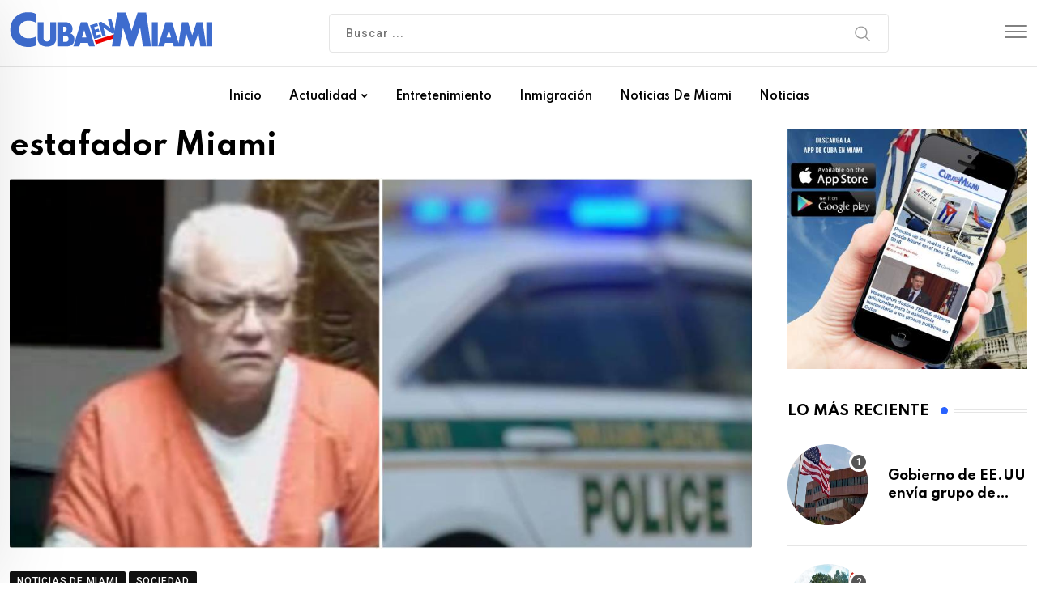

--- FILE ---
content_type: text/html; charset=utf-8
request_url: https://www.google.com/recaptcha/api2/aframe
body_size: 267
content:
<!DOCTYPE HTML><html><head><meta http-equiv="content-type" content="text/html; charset=UTF-8"></head><body><script nonce="Bcp9Mmg5Anp3iCoOzGWZKg">/** Anti-fraud and anti-abuse applications only. See google.com/recaptcha */ try{var clients={'sodar':'https://pagead2.googlesyndication.com/pagead/sodar?'};window.addEventListener("message",function(a){try{if(a.source===window.parent){var b=JSON.parse(a.data);var c=clients[b['id']];if(c){var d=document.createElement('img');d.src=c+b['params']+'&rc='+(localStorage.getItem("rc::a")?sessionStorage.getItem("rc::b"):"");window.document.body.appendChild(d);sessionStorage.setItem("rc::e",parseInt(sessionStorage.getItem("rc::e")||0)+1);localStorage.setItem("rc::h",'1767993273757');}}}catch(b){}});window.parent.postMessage("_grecaptcha_ready", "*");}catch(b){}</script></body></html>